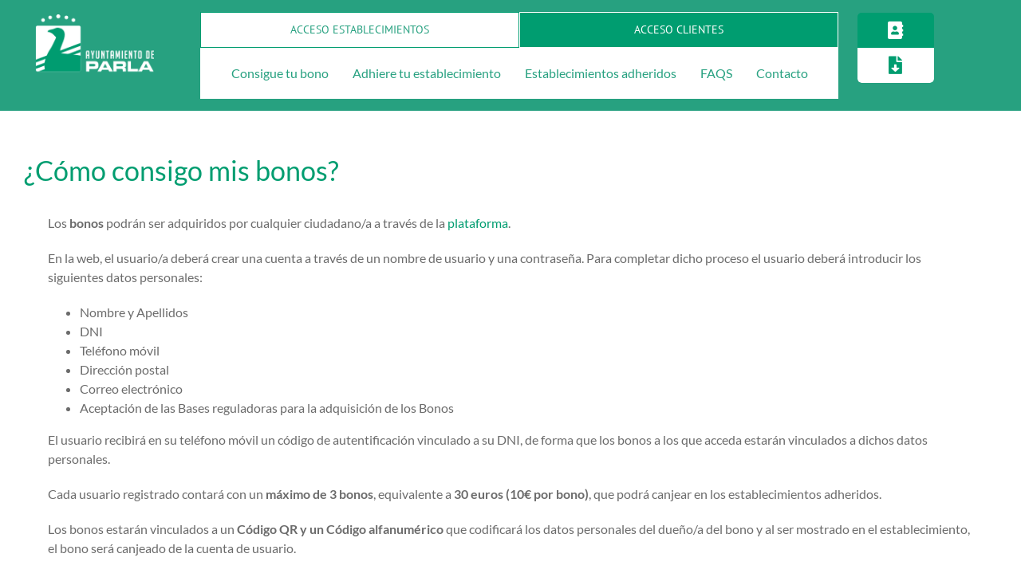

--- FILE ---
content_type: text/css
request_url: https://bonosconsumoparla.com/wp-content/themes/Avada-Child-Theme/style.css?ver=6.9
body_size: 6963
content:
/*
Theme Name: Avada Child
Description: Child theme for Avada theme
Author: ThemeFusion
Author URI: https://theme-fusion.com
Template: Avada
Version: 1.0.0
Text Domain:  Avada
*/

/* Estilos estructurales y reset */

html {
  box-sizing: border-box;
  font-size: 10px !important;
}
*,
*::before,
*::after {
  box-sizing: inherit;
}
img {
  height: auto;
  max-width: 100%;
}
.altOcultar {
  clip: rect(0 , 0 , 0 , 0);
  position: absolute;
}
header,
		hgroup
	nav,
	section,
		article,
			figure,
			time,
	main,
	footer {
		display: block;	
	}
	.altOcultar {
		clip: rect(0 , 0 , 0 , 0);
		position: absolute;
	}
	.upper {
		text-transform: uppercase;
	}

/* codigo para ocultar el espacio dejado por el iframe de remarketing */
iframe[name='google_conversion_frame'] { 
    height: 0 !important;
    width: 0 !important; 
    line-height: 0 !important; 
    font-size: 0 !important;
    margin-top: -13px;
    float: left;
}

/* Estilos para la función propia que envuelve los vídeos de youtube en un div y los hace responsivos */
div.flex-video {
    position: relative;
    padding-bottom: 56.25%;
    padding-top: 30px;
    height: 0;
    overflow: hidden;
    margin: 20px 0; /* esto es opcional */
    clear: both;
  }
   
  div.flex-video iframe {
    position: absolute;
    top: 0;
    left: 0;
    width: 100%;
    height: 100%;
  }

/* establecimientos adheridos */

#contenedorResultadosBuscador2 {
  display: flex;
  flex-direction: row;
  width: 100%;
  flex-wrap: wrap;
}

#contenedorResultadosBuscador2 > .establecimiento {
  -webkit-box-shadow: 5px 5px 23px 0px rgb(54 56 57 / 50%);
  box-shadow: 5px 5px 23px 0px rgb(54 56 57 / 50%);
  padding-top: 30px;
  padding-bottom: 30px;
  margin: 20px 10px;
  flex: 22%;
  max-width: 22%;
  background: #fff;
  border-radius: 5px;
  position:relative;
}
#contenedorResultadosBuscador2 > .establecimiento > .nombre {
  margin-bottom: 0px;
  padding-left: 20px;
  padding-right: 10px;
  height: 45px;
  overflow: hidden;
}
#contenedorResultadosBuscador2 > .establecimiento > .nombre > span {
  color: #32b49e;
  font-weight: bold;
  font-size: 20px;
  line-height: 22px;
  display: block;
}
#contenedorResultadosBuscador2 > .establecimiento > .categoria {
  margin-top: 0px;
  padding-left: 20px;
  height: 30px;
  overflow: hidden;
}
#contenedorResultadosBuscador2 > .establecimiento > .categoria > span {
    color: #32b49e;
    font-size: 14px;
    line-height: 16px;
    display: block;
}
#contenedorResultadosBuscador2 > .establecimiento .imagen {
  overflow: hidden;
  height: 190px;
  margin-bottom: 20px;
  background-position: center center;
  background-repeat: no-repeat;
  background-size: cover;
}
#contenedorResultadosBuscador2 > .establecimiento .imagen:hover {
  background-size: contain;
  transition-duration: 0.6s;
}
#contenedorResultadosBuscador2 > .establecimiento img:hover {
  width: auto;
  height: 195px;
}
#contenedorResultadosBuscador2 > .establecimiento img {
  transition-duration: 0.3s;
}
#contenedorResultadosBuscador2 > .establecimiento > .direccion {
  color: #000000;
  font-size: 14px;
  line-height: 16px;
  height: 70px;
  overflow: hidden;
  margin: 0;
}
#contenedorResultadosBuscador2 > .establecimiento > .direccion a {
  color: #0c5d6a;
  float: left;
  margin-left: 10px;
  margin-right: 10px;
  margin-top: 10px;
}
#contenedorResultadosBuscador2 > .establecimiento > .direccion i {
  font-size: 17.6px;
  line-height: 33.2px;
  height: 35.2px;
  width: 35.2px;
  border-radius: 50%;
  margin: -5px 10px;
  background: #32b49e;
  border-color: #32b49e !important;
}

#contenedorResultadosBuscador2 > .establecimiento > .descripcion {
  color: #666;
  font-size: 12px;
  line-height: 14px;
  text-align: center;
  height: 70px;
  overflow: hidden;
  margin: 0;
  padding: 0 10px;
  text-transform: uppercase;
}
#contenedorResultadosBuscador2 > .establecimiento > .bonos {
  color: #000000;
  font-size: 13px;
  text-align: center;
  margin-bottom: 0px;
}
#contenedorResultadosBuscador2 > .establecimiento > .progreso {
  -ms-flex-item-align: center;
  align-self: center;
  width: 95%;
  margin-left: 3%;
  height: 20px;
  accent-color: #000;
}
#contenedorResultadosBuscador2 > .establecimiento > .progreso.verde {accent-color: green;}
#contenedorResultadosBuscador2 > .establecimiento > .progreso.naranja {accent-color: orange;}
#contenedorResultadosBuscador2 > .establecimiento > .progreso.rojo {accent-color: red;}

#contenedorResultadosBuscador2 > .establecimiento > progress::-webkit-progress-bar {
  background-color: yellow;
  color: #07e0f0;
  border-radius: 7px;
}
#contenedorResultadosBuscador2 > .establecimiento > progress::-webkit-progress-value {
  background-color: #ff00dd;
  color: #2ef007;
  border-radius: 7px;
  -webkit-box-shadow: 1px 1px 5px 3px rgba(255, 0, 0, 0.8);
  box-shadow: 1px 1px 5px 3px rgba(255, 0, 0, 0.8);
}
#contenedorResultadosBuscador2 > .establecimiento > .categoria{
  margin-bottom: 0 !important;
}
input.buscar{
  width: 100px !important;
  height: 30px !important;
  margin-bottom: 20px !important;
  background-color: #32b49e !important;
  border-color: #32b49e !important;
  color: #fff !important;
  border-radius: 5px !important;
}

.totalresultados {background: #009b7b;color: #fff;width: max-content;padding: 10px;border-radius: 5px;margin: 30px 10px 10px 10px;}
.separador-home > .fusion-section-separator-svg > .fusion-splash-candy-sep{
  background-position-y: 0px !important;
}
@media (max-width: 1300px) {
  #contenedorResultadosBuscador2 > .establecimiento .imagen, #contenedorResultadosBuscador > .establecimiento img:hover {
    height: 290px;
  }
  #contenedorResultadosBuscador2 > .establecimiento {
    flex: 30%;
    max-width: 32%;
  }
}
@media (max-width: 1023px) {
  #contenedorResultadosBuscador2 > .establecimiento .imagen, #contenedorResultadosBuscador > .establecimiento img:hover {
    height: 230px;
  }
  #contenedorResultadosBuscador2 > .establecimiento {
    flex: 46%;
    max-width: 48%;
  }
}
@media (max-width: 768px) {
  #contenedorResultadosBuscador2 {
    display: block;
  }
  #contenedorResultadosBuscador2 > .establecimiento {
    flex: 100%;
    max-width: 100%;
  }

}

@media (max-width: 900px) {
  /*Home*/
  .titulo-principal{
    font-size: 50px !important;

  }
  .segundo-titulo{
    font-size: 35px !important;

  }
  .title-consume{
    font-size: 50px !important;

  }
  .title-paga{
    font-size: 50px !important;
  }
}
@media (max-width: 600px) {
  /*Home*/
  .titulo-principal{
    font-size: 30px !important;

  }
  .segundo-titulo{
    font-size: 25px !important;

  }
  .title-consume{
    font-size: 35px !important;

  }
  .title-paga{
    font-size: 35px !important;
  }
}


/*soluciona el error que aparece en el contador a 0*/
/* Escondemos el NaN  */
.display-counter[data-value="0"] {
    color: transparent !important; 
    position: relative;
}

/* Colocamos un 0 en su lugar */
.display-counter[data-value="0"]::after {
    content: "0";
    color: white; 
    position: absolute;
    left: 0;
    right: 0;
    top: 0;
    visibility: visible;
    text-align: center;
}